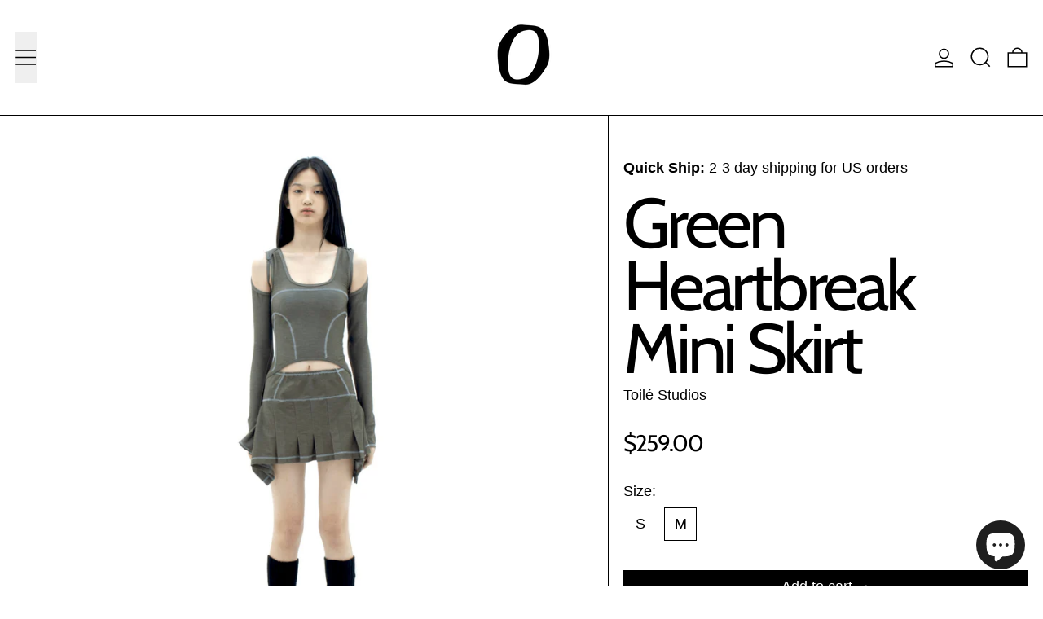

--- FILE ---
content_type: text/javascript; charset=utf-8
request_url: https://ap0cene.com/en-au/products/heartbreak-tank-top.js
body_size: 1250
content:
{"id":7998555291905,"title":"Green Heartbreak Mini Skirt","handle":"heartbreak-tank-top","description":"\u003cp\u003eA low-rise skirt, fully reversible back-to-front with pleated details on one side and a line on the other. This skirt is rectangular in shape when laid flat and has a longer hemline on the side when worn.\u003cbr\u003e\u003cb\u003e\u003c\/b\u003e\u003c\/p\u003e\n\u003cp\u003e\u003cb\u003eThis item is handmade.\u003c\/b\u003e\u003cbr\u003e\u003cbr\u003e\u003cb\u003eColor: \u003c\/b\u003eGreen\u003cbr\u003e\u003cbr\u003e\u003cb\u003eMaterial: \u003c\/b\u003e100% recycled polyester\u003cbr\u003e\u003c\/p\u003e\n\u003cp\u003e\u003cstrong\u003eDetails:\u003c\/strong\u003e Reversible\u003cbr\u003e\u003cb\u003e\u003c\/b\u003e\u003c\/p\u003e\n\u003cp\u003e\u003cb\u003eDispatch Time:\u003c\/b\u003e 2-3 business days\u003c\/p\u003e\n\u003cp\u003e\u003cb\u003eCare Instructions: \u003c\/b\u003eHand wash in cool water or machine wash using a gentle cycle. Wash the fabric 20% underloaded when using the machine. Dry in the shade. Wash all colors separately; some may run in their first few washes. Iron in the lowest heat setting.\u003cb\u003e\u003cbr data-mce-fragment=\"1\"\u003e\u003c\/b\u003e\u003cbr\u003e\u003cb\u003eSize: \u003c\/b\u003eModel is 5' 9\" and wears a size Small\u003cbr\u003e \u003cbr\u003e\u003c\/p\u003e\n\u003cstyle\u003e\u003c!--\n\/** LIGHTBOX MARKUP **\/\n\n\n.lightbox {\n\/* Default to hidden *\/\ndisplay: none;\n\n\n\/* Overlay entire screen *\/\nposition: fixed;\nz-index: 999;\ntop: 0;\nleft: 0;\nright: 0;\nbottom: 0;\n\n\/* A bit of padding around image *\/\npadding: 1em;\n\n\n\/* Translucent background *\/\nbackground: rgba(0, 0, 0, 0.8);\n}\n\n\n\/* Unhide the lightbox when it's the target *\/\n.lightbox:target {\ndisplay: block;\n}\n\n\n.lightbox span {\n\/* Full width and height *\/\ndisplay: block;\nwidth: 100%;\nheight: 100%;\n\n\n\/* Size and position background image *\/\nbackground-position: center;\nbackground-repeat: no-repeat;\nbackground-size: 800px;\n}\n\n\n@media only screen and (max-width: 800px) {\n.lightbox span {\nbackground-size: 95vw;\n}\n}\n--\u003e\u003c\/style\u003e\n\u003cp\u003e\u003c!-- thumbnail image wrapped in a link --\u003e \u003ca href=\"#img1\"\u003e \u003c\/a\u003e\u003c\/p\u003e\n\u003cdiv\u003e\u003ca href=\"#img1\"\u003eView Size Chart\u003c\/a\u003e\u003c\/div\u003e\n\u003ca href=\"#img1\"\u003e \u003c\/a\u003e \u003c!-- lightbox container hidden with CSS --\u003e \u003ca href=\"#\" class=\"lightbox\" id=\"img1\"\u003e \u003cspan style=\"background-image: url('\\'https:\/\/cdn.shopify.com\/s\/files\/1\/0542\/1803\/1277\/files\/SIZE_CHART.jpg?v=1681263284');\"\u003e\u003c\/span\u003e \u003c\/a\u003e \u003cbr\u003e\u003cbr\u003e \u003ca href=\"https:\/\/www.instagram.com\/toile__studios\/\"\u003e@toile__studios\u003c\/a\u003e\n\u003cp\u003e \u003cbr\u003e\u003c\/p\u003e","published_at":"2023-04-12T18:39:19-04:00","created_at":"2023-04-12T16:27:03-04:00","vendor":"Toilé Studios","type":"Skirts","tags":["All","BFCM25","Distorted Daydream","Elevated Basics","Mini Skirt","Pleated Skirt","Skirt"],"price":25900,"price_min":25900,"price_max":25900,"available":true,"price_varies":false,"compare_at_price":25900,"compare_at_price_min":25900,"compare_at_price_max":25900,"compare_at_price_varies":false,"variants":[{"id":43848959492353,"title":"S","option1":"S","option2":null,"option3":null,"sku":null,"requires_shipping":true,"taxable":true,"featured_image":null,"available":false,"name":"Green Heartbreak Mini Skirt - S","public_title":"S","options":["S"],"price":25900,"weight":100,"compare_at_price":25900,"inventory_management":"shopify","barcode":null,"requires_selling_plan":false,"selling_plan_allocations":[]},{"id":43848959525121,"title":"M","option1":"M","option2":null,"option3":null,"sku":null,"requires_shipping":true,"taxable":true,"featured_image":{"id":40197752783105,"product_id":7998555291905,"position":1,"created_at":"2023-04-12T17:42:28-04:00","updated_at":"2025-01-26T22:13:02-05:00","alt":null,"width":1349,"height":1349,"src":"https:\/\/cdn.shopify.com\/s\/files\/1\/0542\/1803\/1277\/products\/Untitled_1400x1800px_9.png?v=1737947582","variant_ids":[43848959525121]},"available":true,"name":"Green Heartbreak Mini Skirt - M","public_title":"M","options":["M"],"price":25900,"weight":100,"compare_at_price":25900,"inventory_management":"shopify","barcode":null,"featured_media":{"alt":null,"id":32792177770753,"position":1,"preview_image":{"aspect_ratio":1.0,"height":1349,"width":1349,"src":"https:\/\/cdn.shopify.com\/s\/files\/1\/0542\/1803\/1277\/products\/Untitled_1400x1800px_9.png?v=1737947582"}},"requires_selling_plan":false,"selling_plan_allocations":[]}],"images":["\/\/cdn.shopify.com\/s\/files\/1\/0542\/1803\/1277\/products\/Untitled_1400x1800px_9.png?v=1737947582","\/\/cdn.shopify.com\/s\/files\/1\/0542\/1803\/1277\/products\/BACKGREEN.jpg?v=1737947583","\/\/cdn.shopify.com\/s\/files\/1\/0542\/1803\/1277\/products\/GREENJEANS.jpg?v=1737947584"],"featured_image":"\/\/cdn.shopify.com\/s\/files\/1\/0542\/1803\/1277\/products\/Untitled_1400x1800px_9.png?v=1737947582","options":[{"name":"Size","position":1,"values":["S","M"]}],"url":"\/en-au\/products\/heartbreak-tank-top","media":[{"alt":null,"id":32792177770753,"position":1,"preview_image":{"aspect_ratio":1.0,"height":1349,"width":1349,"src":"https:\/\/cdn.shopify.com\/s\/files\/1\/0542\/1803\/1277\/products\/Untitled_1400x1800px_9.png?v=1737947582"},"aspect_ratio":1.0,"height":1349,"media_type":"image","src":"https:\/\/cdn.shopify.com\/s\/files\/1\/0542\/1803\/1277\/products\/Untitled_1400x1800px_9.png?v=1737947582","width":1349},{"alt":null,"id":32792177869057,"position":2,"preview_image":{"aspect_ratio":0.667,"height":2250,"width":1500,"src":"https:\/\/cdn.shopify.com\/s\/files\/1\/0542\/1803\/1277\/products\/BACKGREEN.jpg?v=1737947583"},"aspect_ratio":0.667,"height":2250,"media_type":"image","src":"https:\/\/cdn.shopify.com\/s\/files\/1\/0542\/1803\/1277\/products\/BACKGREEN.jpg?v=1737947583","width":1500},{"alt":null,"id":32792178131201,"position":3,"preview_image":{"aspect_ratio":0.667,"height":2250,"width":1500,"src":"https:\/\/cdn.shopify.com\/s\/files\/1\/0542\/1803\/1277\/products\/GREENJEANS.jpg?v=1737947584"},"aspect_ratio":0.667,"height":2250,"media_type":"image","src":"https:\/\/cdn.shopify.com\/s\/files\/1\/0542\/1803\/1277\/products\/GREENJEANS.jpg?v=1737947584","width":1500}],"requires_selling_plan":false,"selling_plan_groups":[]}

--- FILE ---
content_type: text/javascript; charset=utf-8
request_url: https://ap0cene.com/en-au/products/heartbreak-tank-top.js
body_size: 1335
content:
{"id":7998555291905,"title":"Green Heartbreak Mini Skirt","handle":"heartbreak-tank-top","description":"\u003cp\u003eA low-rise skirt, fully reversible back-to-front with pleated details on one side and a line on the other. This skirt is rectangular in shape when laid flat and has a longer hemline on the side when worn.\u003cbr\u003e\u003cb\u003e\u003c\/b\u003e\u003c\/p\u003e\n\u003cp\u003e\u003cb\u003eThis item is handmade.\u003c\/b\u003e\u003cbr\u003e\u003cbr\u003e\u003cb\u003eColor: \u003c\/b\u003eGreen\u003cbr\u003e\u003cbr\u003e\u003cb\u003eMaterial: \u003c\/b\u003e100% recycled polyester\u003cbr\u003e\u003c\/p\u003e\n\u003cp\u003e\u003cstrong\u003eDetails:\u003c\/strong\u003e Reversible\u003cbr\u003e\u003cb\u003e\u003c\/b\u003e\u003c\/p\u003e\n\u003cp\u003e\u003cb\u003eDispatch Time:\u003c\/b\u003e 2-3 business days\u003c\/p\u003e\n\u003cp\u003e\u003cb\u003eCare Instructions: \u003c\/b\u003eHand wash in cool water or machine wash using a gentle cycle. Wash the fabric 20% underloaded when using the machine. Dry in the shade. Wash all colors separately; some may run in their first few washes. Iron in the lowest heat setting.\u003cb\u003e\u003cbr data-mce-fragment=\"1\"\u003e\u003c\/b\u003e\u003cbr\u003e\u003cb\u003eSize: \u003c\/b\u003eModel is 5' 9\" and wears a size Small\u003cbr\u003e \u003cbr\u003e\u003c\/p\u003e\n\u003cstyle\u003e\u003c!--\n\/** LIGHTBOX MARKUP **\/\n\n\n.lightbox {\n\/* Default to hidden *\/\ndisplay: none;\n\n\n\/* Overlay entire screen *\/\nposition: fixed;\nz-index: 999;\ntop: 0;\nleft: 0;\nright: 0;\nbottom: 0;\n\n\/* A bit of padding around image *\/\npadding: 1em;\n\n\n\/* Translucent background *\/\nbackground: rgba(0, 0, 0, 0.8);\n}\n\n\n\/* Unhide the lightbox when it's the target *\/\n.lightbox:target {\ndisplay: block;\n}\n\n\n.lightbox span {\n\/* Full width and height *\/\ndisplay: block;\nwidth: 100%;\nheight: 100%;\n\n\n\/* Size and position background image *\/\nbackground-position: center;\nbackground-repeat: no-repeat;\nbackground-size: 800px;\n}\n\n\n@media only screen and (max-width: 800px) {\n.lightbox span {\nbackground-size: 95vw;\n}\n}\n--\u003e\u003c\/style\u003e\n\u003cp\u003e\u003c!-- thumbnail image wrapped in a link --\u003e \u003ca href=\"#img1\"\u003e \u003c\/a\u003e\u003c\/p\u003e\n\u003cdiv\u003e\u003ca href=\"#img1\"\u003eView Size Chart\u003c\/a\u003e\u003c\/div\u003e\n\u003ca href=\"#img1\"\u003e \u003c\/a\u003e \u003c!-- lightbox container hidden with CSS --\u003e \u003ca href=\"#\" class=\"lightbox\" id=\"img1\"\u003e \u003cspan style=\"background-image: url('\\'https:\/\/cdn.shopify.com\/s\/files\/1\/0542\/1803\/1277\/files\/SIZE_CHART.jpg?v=1681263284');\"\u003e\u003c\/span\u003e \u003c\/a\u003e \u003cbr\u003e\u003cbr\u003e \u003ca href=\"https:\/\/www.instagram.com\/toile__studios\/\"\u003e@toile__studios\u003c\/a\u003e\n\u003cp\u003e \u003cbr\u003e\u003c\/p\u003e","published_at":"2023-04-12T18:39:19-04:00","created_at":"2023-04-12T16:27:03-04:00","vendor":"Toilé Studios","type":"Skirts","tags":["All","BFCM25","Distorted Daydream","Elevated Basics","Mini Skirt","Pleated Skirt","Skirt"],"price":25900,"price_min":25900,"price_max":25900,"available":true,"price_varies":false,"compare_at_price":25900,"compare_at_price_min":25900,"compare_at_price_max":25900,"compare_at_price_varies":false,"variants":[{"id":43848959492353,"title":"S","option1":"S","option2":null,"option3":null,"sku":null,"requires_shipping":true,"taxable":true,"featured_image":null,"available":false,"name":"Green Heartbreak Mini Skirt - S","public_title":"S","options":["S"],"price":25900,"weight":100,"compare_at_price":25900,"inventory_management":"shopify","barcode":null,"requires_selling_plan":false,"selling_plan_allocations":[]},{"id":43848959525121,"title":"M","option1":"M","option2":null,"option3":null,"sku":null,"requires_shipping":true,"taxable":true,"featured_image":{"id":40197752783105,"product_id":7998555291905,"position":1,"created_at":"2023-04-12T17:42:28-04:00","updated_at":"2025-01-26T22:13:02-05:00","alt":null,"width":1349,"height":1349,"src":"https:\/\/cdn.shopify.com\/s\/files\/1\/0542\/1803\/1277\/products\/Untitled_1400x1800px_9.png?v=1737947582","variant_ids":[43848959525121]},"available":true,"name":"Green Heartbreak Mini Skirt - M","public_title":"M","options":["M"],"price":25900,"weight":100,"compare_at_price":25900,"inventory_management":"shopify","barcode":null,"featured_media":{"alt":null,"id":32792177770753,"position":1,"preview_image":{"aspect_ratio":1.0,"height":1349,"width":1349,"src":"https:\/\/cdn.shopify.com\/s\/files\/1\/0542\/1803\/1277\/products\/Untitled_1400x1800px_9.png?v=1737947582"}},"requires_selling_plan":false,"selling_plan_allocations":[]}],"images":["\/\/cdn.shopify.com\/s\/files\/1\/0542\/1803\/1277\/products\/Untitled_1400x1800px_9.png?v=1737947582","\/\/cdn.shopify.com\/s\/files\/1\/0542\/1803\/1277\/products\/BACKGREEN.jpg?v=1737947583","\/\/cdn.shopify.com\/s\/files\/1\/0542\/1803\/1277\/products\/GREENJEANS.jpg?v=1737947584"],"featured_image":"\/\/cdn.shopify.com\/s\/files\/1\/0542\/1803\/1277\/products\/Untitled_1400x1800px_9.png?v=1737947582","options":[{"name":"Size","position":1,"values":["S","M"]}],"url":"\/en-au\/products\/heartbreak-tank-top","media":[{"alt":null,"id":32792177770753,"position":1,"preview_image":{"aspect_ratio":1.0,"height":1349,"width":1349,"src":"https:\/\/cdn.shopify.com\/s\/files\/1\/0542\/1803\/1277\/products\/Untitled_1400x1800px_9.png?v=1737947582"},"aspect_ratio":1.0,"height":1349,"media_type":"image","src":"https:\/\/cdn.shopify.com\/s\/files\/1\/0542\/1803\/1277\/products\/Untitled_1400x1800px_9.png?v=1737947582","width":1349},{"alt":null,"id":32792177869057,"position":2,"preview_image":{"aspect_ratio":0.667,"height":2250,"width":1500,"src":"https:\/\/cdn.shopify.com\/s\/files\/1\/0542\/1803\/1277\/products\/BACKGREEN.jpg?v=1737947583"},"aspect_ratio":0.667,"height":2250,"media_type":"image","src":"https:\/\/cdn.shopify.com\/s\/files\/1\/0542\/1803\/1277\/products\/BACKGREEN.jpg?v=1737947583","width":1500},{"alt":null,"id":32792178131201,"position":3,"preview_image":{"aspect_ratio":0.667,"height":2250,"width":1500,"src":"https:\/\/cdn.shopify.com\/s\/files\/1\/0542\/1803\/1277\/products\/GREENJEANS.jpg?v=1737947584"},"aspect_ratio":0.667,"height":2250,"media_type":"image","src":"https:\/\/cdn.shopify.com\/s\/files\/1\/0542\/1803\/1277\/products\/GREENJEANS.jpg?v=1737947584","width":1500}],"requires_selling_plan":false,"selling_plan_groups":[]}